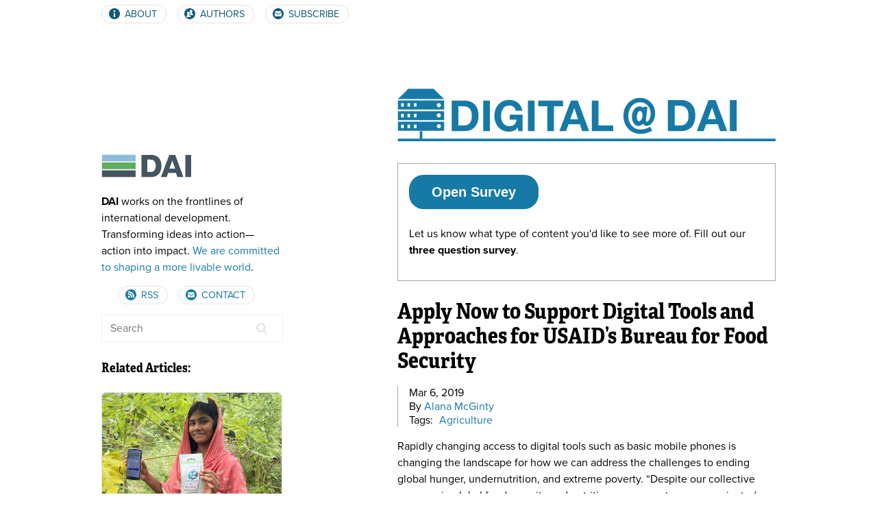

--- FILE ---
content_type: text/html; charset=utf-8
request_url: https://dai-global-digital.com/apply-now-to-support-digital-tools-and-approaches-for-usaids-bureau-for-food-security.html
body_size: 11958
content:
<!DOCTYPE html>
<html>

  <head>
  <meta charset="utf-8">
  <meta http-equiv="X-UA-Compatible" content="IE=edge">
  <meta name="viewport" content="width=device-width, initial-scale=1">
  <!-- Enable twitter card -->
  <meta name="twitter:card" content="summary_large_image">
  <meta name="twitter:site" content="@daiglobal">
  <meta name="twitter:creator" content="@daiglobal">
  <meta name="twitter:title" content="Apply Now to Support Digital Tools and Approaches for USAID’s Bureau for Food Security">
  <meta name="twitter:description" content="Rapidly changing access to digital tools such as basic mobile phones is changing the landscape for how we can address the challenges to ending global hunger, undernutrition, and extreme poverty. “Despite our collective progress in glo...">
  <meta name="twitter:image" content="https://dai-global-digital.com/uploads/CABI%20Group%20photo.jpg">
  <meta property="fb:app_id" content="166488866849393">
  <title>Apply Now to Support Digital Tools and Approaches for USAID’s Bureau for Food Security</title>
  <meta name="description" content="Rapidly changing access to digital tools such as basic mobile phones is changing the landscape for how we can address the challenges to ending global hunger,...">
  <meta http-equiv="X-UA-Compatible" content="IE=9">
  <meta property="fb:admins" content="100001494188199"/>
  <meta prefix="og: http://ogp.me/ns#" property="og:image" content="https://dai-global-digital.com/uploads/CABI%20Group%20photo.jpg">
  
  <!-- JS -->
  <script   src="https://cdn.jsdelivr.net/algoliasearch/3/algoliasearch.min.js"></script>
  <script src="https://cdn.jsdelivr.net/autocomplete.js/0/autocomplete.min.js"></script>
  <script type="text/javascript" src="/js/site.js?v=2"></script>
  
  <link rel="stylesheet" href="/css/main.css?v=23">
  <link rel="canonical" href="https://dai-global-digital.com/apply-now-to-support-digital-tools-and-approaches-for-usaids-bureau-for-food-security.html">
  <link rel="alternate" type="application/rss+xml" title="Digital@DAI" href="https://dai-global-digital.com/feed.xml" />
  <!--[if lt IE 9]>
    <script type="text/javascript">
      window.location = "http://browsehappy.com/";
    </script>
  <![endif]-->
</head>


  <body>
    <div id="fb-root"></div>
    <svg style="display: none;">
    <defs>
        <g id="contact" class="svg" stroke="none" stroke-width="1" fill="none" fill-rule="evenodd" sketch:type="MSPage">
            <path d="M36,72 C55.882251,72 72,55.882251 72,36 C72,16.117749 55.882251,0 36,0 C16.117749,0 0,16.117749 0,36 C0,55.882251 16.117749,72 36,72 Z M35.5,39.3125 L58,22.4375 C58,20.8774414 56.7475586,19.625 55.1875,19.625 L15.8125,19.625 C14.2524414,19.625 13,20.8774414 13,22.4375 L35.5,39.3125 Z M35.5,44.3662109 L13,27.4912109 L13,50.5625 C13,52.1225586 14.2524414,53.375 15.8125,53.375 L55.1875,53.375 C56.7475586,53.375 58,52.1225586 58,50.5625 L58,27.4912109 L35.5,44.3662109 Z" id="Path" sketch:type="MSShapeGroup"></path>
        </g>
      <g id="rss" class="svg" stroke="none" stroke-width="1" fill="none" fill-rule="evenodd" sketch:type="MSPage">
          <path d="M36,72 C55.882251,72 72,55.882251 72,36 C72,16.117749 55.882251,0 36,0 C16.117749,0 0,16.117749 0,36 C0,55.882251 16.117749,72 36,72 Z M30.5546218,48.8571429 C30.5546218,45.0709034 27.5341387,42.0504202 23.7478992,42.0504202 C19.9616597,42.0504202 16.9411765,45.0709034 16.9411765,48.8571429 C16.9411765,52.6433824 19.9616597,55.6638655 23.7478992,55.6638655 C27.5341387,55.6638655 30.5546218,52.6433824 30.5546218,48.8571429 Z M60.5042017,54.7492122 C60.5042017,31.2022059 41.4028361,12.1008403 17.8558298,12.1008403 C17.3453256,12.1008403 16.9411765,12.5049895 16.9411765,13.0154937 L16.9411765,19.3542542 C16.9411765,19.8647584 17.3453256,20.2689076 17.8558298,20.2689076 C36.9146534,20.2689076 52.3361345,35.6903887 52.3361345,54.7492122 C52.3361345,55.2597164 52.7402836,55.6638655 53.2507878,55.6638655 L59.5895483,55.6638655 C60.1000525,55.6638655 60.5042017,55.2597164 60.5042017,54.7492122 Z M46.8907563,54.7492122 C46.8907563,38.7321429 33.8728992,25.7142857 17.8558298,25.7142857 C17.3453256,25.7142857 16.9411765,26.1184349 16.9411765,26.6289391 L16.9411765,32.9676996 C16.9411765,33.4782038 17.3453256,33.8823529 17.8558298,33.8823529 C29.3847164,33.8823529 38.7226891,43.2203256 38.7226891,54.7492122 C38.7226891,55.2597164 39.1268382,55.6638655 39.6373424,55.6638655 L45.9761029,55.6638655 C46.4866071,55.6638655 46.8907563,55.2597164 46.8907563,54.7492122 Z" id="Oval-2" sketch:type="MSShapeGroup"></path>
      </g>
      <g id="users" class="svg" stroke="none" stroke-width="1" fill="none" fill-rule="evenodd" sketch:type="MSPage">
          <path d="M36,72 C55.882251,72 72,55.882251 72,36 C72,16.117749 55.882251,0 36,0 C16.117749,0 0,16.117749 0,36 C0,55.882251 16.117749,72 36,72 Z M59.027027,42.4864865 C59.027027,35.6680743 49.2896959,37.629223 49.2896959,31.5633446 C49.2896959,31.5633446 53.1891892,27.1849662 53.1891892,19.1351351 C53.1891892,14.3234797 49.2440878,10.3783784 44.4324324,10.3783784 C39.5751689,10.3783784 35.6756757,14.3234797 35.6756757,19.1351351 C35.6756757,20.1157095 35.7212838,20.9822635 35.8353041,21.8488176 L35.8353041,21.8944257 C35.8353041,21.8944257 39.5751689,25.1782095 39.5751689,30.8108108 C39.5751689,38.5413851 36.1089527,43.7863176 36.1089527,43.7863176 C36.1089527,43.7863176 37.0211149,44.6528716 39.3471284,45.4054054 L58.0464527,45.4054054 C58.59375,45.4054054 59.027027,44.9721284 59.027027,44.4248311 L59.027027,42.4864865 Z M41.5135135,54.1621622 C41.5135135,47.34375 31.7761824,49.3048986 31.7761824,43.2390203 C31.7761824,43.2390203 35.6756757,38.8606419 35.6756757,30.8108108 C35.6756757,25.9991554 31.7305743,22.0540541 26.9189189,22.0540541 C22.0616554,22.0540541 18.1621622,25.9991554 18.1621622,30.8108108 C18.1621622,38.8606419 22.0616554,43.2390203 22.0616554,43.2390203 C22.0616554,49.3048986 12.3243243,47.4121622 12.3243243,54.1621622 L12.3243243,56.1005068 C12.3243243,56.6478041 12.7576014,57.0810811 13.3048986,57.0810811 L40.5329392,57.0810811 C41.0802365,57.0810811 41.5135135,56.6478041 41.5135135,56.1005068 L41.5135135,54.1621622 Z" id="Oval-1" sketch:type="MSShapeGroup"></path>
      </g>
        <g id="info" class="svg" stroke="none" stroke-width="1" fill="none" fill-rule="evenodd" sketch:type="MSPage">
            <path d="M36,0 C16.0664062,0 0,16.0664062 0,36 C0,55.9335938 16.0664062,72 36,72 C55.9335938,72 72,55.9335938 72,36 C72,16.0664062 55.9335938,0 36,0 L36,0 Z M40.5,58.5 L31.5,58.5 L31.5,33.0117188 L40.5,33.0117188 L40.5,58.5 Z M36,25.4882812 C32.6601562,25.4882812 29.9882812,22.8164062 29.9882812,19.5117188 C29.9882812,16.171875 32.6601562,13.5 36,13.5 C39.3398438,13.5 42.0117188,16.171875 42.0117188,19.5117188 C42.0117188,22.8164062 39.3398438,25.4882812 36,25.4882812 L36,25.4882812 Z" id="info" sketch:type="MSShapeGroup"></path>
        </g>
        <g id="svg-server" class="svg" sketch:type="MSLayerGroup" transform="translate(1.000000, 0.000000)" >
            <g id="server" sketch:type="MSShapeGroup">
                <path d="M-4.24818154e-08,91.2697727 L100,91.2697723 L100,71.9002268 L-4.24818154e-08,71.9002273 L-4.24818154e-08,91.2697727 Z M7.05318182,78.0818182 L12.7236364,78.0818182 L12.7236364,85.7281818 L7.05318182,85.7281818 L7.05318182,78.0818182 Z M20.9138636,78.0818182 L26.5768182,78.0818182 L26.5768182,85.7281818 L20.9138636,85.7281818 L20.9138636,78.0818182 Z M34.7713636,78.0818182 L40.4386364,78.0818182 L40.4386364,85.7281818 L34.7713636,85.7281818 L34.7713636,78.0818182 Z M88.6293182,77.1165909 C91.0963636,77.1165909 93.0954545,79.1138636 93.0954545,81.58 C93.0954545,84.0468182 91.0963636,86.0454545 88.6293182,86.0454545 C86.1611364,86.0454545 84.1622727,84.0468182 84.1622727,81.58 C84.1622727,79.1138636 86.1611364,77.1165909 88.6293182,77.1165909 Z M77.4860844,0.900227273 L22.5009528,0.900227273 L0,23.0245455 L100,23.0245455 L77.4860844,0.900227273 Z M0,68.6434091 L100,68.6434097 L100,49.2718188 L0,49.2718182 L0,68.6434091 Z M88.6293182,62.6947727 C86.1611364,62.6947727 84.1622727,60.6968182 84.1622727,58.2290909 C84.1622727,55.7634091 86.1611364,53.7652273 88.6293182,53.7652273 C91.0963636,53.7652273 93.0954545,55.7634091 93.0954545,58.2290909 C93.0954545,60.6968182 91.0963636,62.6947727 88.6293182,62.6947727 Z M34.7713636,54.7281818 L40.4386364,54.7281818 L40.4386364,62.3754545 L34.7713636,62.3754545 L34.7713636,54.7281818 Z M20.9138636,54.7281818 L26.5768182,54.7281818 L26.5768182,62.3754545 L20.9138636,62.3754545 L20.9138636,54.7281818 Z M7.05318182,54.7281818 L12.7236364,54.7281818 L12.7236364,62.3754545 L7.05318182,62.3754545 L7.05318182,54.7281818 Z M0,45.3961364 L100,45.3961364 L100,26.0245455 L0,26.0245455 L0,45.3961364 Z M88.6293182,40.6947727 C86.1611364,40.6947727 84.1622727,38.6968182 84.1622727,36.2290909 C84.1622727,33.7634091 86.1611364,31.7652273 88.6293182,31.7652273 C91.0963636,31.7652273 93.0954545,33.7634091 93.0954545,36.2290909 C93.0954545,38.6968182 91.0963636,40.6947727 88.6293182,40.6947727 Z M34.7713636,31.7281818 L40.4386364,31.7281818 L40.4386364,39.3754545 L34.7713636,39.3754545 L34.7713636,31.7281818 Z M20.9138636,31.7281818 L26.5768182,31.7281818 L26.5768182,39.3754545 L20.9138636,39.3754545 L20.9138636,31.7281818 Z M7.05318182,31.7281818 L12.7236364,31.7281818 L12.7236364,39.3754545 L7.05318182,39.3754545 L7.05318182,31.7281818 Z" id="Fill-1"></path>
            </g>
        </g>
    </g>
      <g id="more" class="svg" stroke="none" stroke-width="1" fill="none" fill-rule="evenodd" sketch:type="MSPage">
          <path d="M78.5,157 C121.854353,157 157,121.854353 157,78.5 C157,35.1456471 121.854353,0 78.5,0 C35.1456471,0 0,35.1456471 0,78.5 C0,121.854353 35.1456471,157 78.5,157 Z M26.9069231,105.341786 C35.3325158,94.8371507 55.1381296,90.1319496 78.5,90.1319496 L78.5,111.14122 C78.5,112.071317 78.9924048,112.83728 79.8130794,113.220262 C80.1960609,113.384397 80.4696191,113.49382 80.8526005,113.49382 C81.3450053,113.49382 81.8921217,113.384397 82.2751032,113.001415 L133.594622,73.2807644 C134.141738,72.8977829 134.52472,72.2412432 134.52472,71.4752803 C134.52472,70.7093173 134.141738,70.0527776 133.594622,69.6697961 L82.2751032,29.9491452 C81.6185635,29.4567405 80.5790423,29.3473172 79.8130794,29.7302987 C78.9924048,30.1132802 78.5,30.8792431 78.5,31.809341 L78.5,52.8186109 C43.4845502,52.8186109 23.6242247,72.6242247 22.4752803,104.302264 C22.4752803,105.341786 23.2412432,106.217172 24.2807644,106.49073 L24.8278808,106.49073 C25.5938438,106.49073 26.0862485,106.107749 26.9069231,105.341786 Z" id="more" sketch:type="MSShapeGroup"></path>
      </g>
      <g id="dai-logo" stroke="none" stroke-width="1" fill="none" fill-rule="evenodd">
          <g id="DAI" transform="translate(6.000000, 5.000000)">
              <path d="M0,0 L0,74 L371,74 L371,0 L0,0 Z M0,0" id="Rectangle 1" fill="#8DBCDA"></path>
              <path d="M0,85 L0,159 L371,159 L371,85 L0,85 Z M0,85" id="Rectangle 1 copy" fill="#62AC5E"></path>
              <path d="M0,171 L0,245 L371,245 L371,171 L0,171 Z M0,171" id="Rectangle 1 copy 2" fill="#455560"></path>
              <path d="M500,54 L500,188 L540.503145,188 C547.060829,188 553.425546,186.908159 559.597484,184.724444 C565.769423,182.54073 571.266223,178.917803 576.08805,173.855556 C580.909877,168.793308 584.767281,162.192633 587.660377,154.053333 C590.553474,145.914033 592,135.988207 592,124.275556 C592,113.555502 590.987432,103.877821 588.962264,95.2422222 C586.937097,86.6066235 583.610086,79.2118826 578.981132,73.0577778 C574.352178,66.9036729 568.22855,62.1889053 560.610063,58.9133333 C552.991576,55.6377614 543.589154,54 532.402516,54 Z M436,244 L436,2 L543.21519,2 C559.227928,2 574.138117,4.48550269 587.946203,9.45658263 C601.754288,14.4276626 613.705646,21.8841706 623.800633,31.8263305 C633.89562,41.7684904 641.785837,54.1960039 647.471519,69.1092437 C653.157201,84.0224835 656,101.53398 656,121.644258 C656,139.268996 653.679348,155.537741 649.037975,170.45098 C644.396601,185.36422 637.376629,198.243643 627.977848,209.089636 C618.579067,219.935628 606.859775,228.465422 592.81962,234.679272 C578.779466,240.893122 562.244821,244 543.21519,244 Z M743,153 L806,153 L775.351351,64 L774.67027,64 Z M714.598454,73.3251553 L741.5942,2 L807.534815,2 C807.534815,2 821.307186,39.2537568 835.079561,76.5075124 L897,244 L831.276814,243.999999 L815.543096,200.013933 L729.043532,200.013933 L714.301878,243.999999 L650,244 Z M919,244 L919,2 L982,2 L982,244 Z M919,244" fill="#455560"></path>
          </g>
      </g>
      <g id="svg-logo" class="svg" stroke="none" stroke-width="1" fill="none" fill-rule="evenodd" sketch:type="MSPage">
        <g id="DAI-Digital" sketch:type="MSLayerGroup" transform="translate(1.000000, 0.000000)" fill="#177AA6">
            <path d="M47.3577258,92 L47.3577273,108.286818 L-4.24818154e-08,108.286818 L-4.24818154e-08,113.954545 C-4.24818154e-08,113.954545 391.552083,113.954545 587.328125,113.954545 L817,113.954545 L817,108.286818 L53.0247727,108.286818 L53.0247713,92 L47.3577258,92 Z" id="cable" sketch:type="MSShapeGroup"></path>
            <g id="server" sketch:type="MSShapeGroup">
                <path d="M-4.24818154e-08,91.2697727 L100,91.2697723 L100,71.9002268 L-4.24818154e-08,71.9002273 L-4.24818154e-08,91.2697727 Z M7.05318182,78.0818182 L12.7236364,78.0818182 L12.7236364,85.7281818 L7.05318182,85.7281818 L7.05318182,78.0818182 Z M20.9138636,78.0818182 L26.5768182,78.0818182 L26.5768182,85.7281818 L20.9138636,85.7281818 L20.9138636,78.0818182 Z M34.7713636,78.0818182 L40.4386364,78.0818182 L40.4386364,85.7281818 L34.7713636,85.7281818 L34.7713636,78.0818182 Z M88.6293182,77.1165909 C91.0963636,77.1165909 93.0954545,79.1138636 93.0954545,81.58 C93.0954545,84.0468182 91.0963636,86.0454545 88.6293182,86.0454545 C86.1611364,86.0454545 84.1622727,84.0468182 84.1622727,81.58 C84.1622727,79.1138636 86.1611364,77.1165909 88.6293182,77.1165909 Z M77.4860844,0.900227273 L22.5009528,0.900227273 L0,23.0245455 L100,23.0245455 L77.4860844,0.900227273 Z M0,68.6434091 L100,68.6434097 L100,49.2718188 L0,49.2718182 L0,68.6434091 Z M88.6293182,62.6947727 C86.1611364,62.6947727 84.1622727,60.6968182 84.1622727,58.2290909 C84.1622727,55.7634091 86.1611364,53.7652273 88.6293182,53.7652273 C91.0963636,53.7652273 93.0954545,55.7634091 93.0954545,58.2290909 C93.0954545,60.6968182 91.0963636,62.6947727 88.6293182,62.6947727 Z M34.7713636,54.7281818 L40.4386364,54.7281818 L40.4386364,62.3754545 L34.7713636,62.3754545 L34.7713636,54.7281818 Z M20.9138636,54.7281818 L26.5768182,54.7281818 L26.5768182,62.3754545 L20.9138636,62.3754545 L20.9138636,54.7281818 Z M7.05318182,54.7281818 L12.7236364,54.7281818 L12.7236364,62.3754545 L7.05318182,62.3754545 L7.05318182,54.7281818 Z M0,45.3961364 L100,45.3961364 L100,26.0245455 L0,26.0245455 L0,45.3961364 Z M88.6293182,40.6947727 C86.1611364,40.6947727 84.1622727,38.6968182 84.1622727,36.2290909 C84.1622727,33.7634091 86.1611364,31.7652273 88.6293182,31.7652273 C91.0963636,31.7652273 93.0954545,33.7634091 93.0954545,36.2290909 C93.0954545,38.6968182 91.0963636,40.6947727 88.6293182,40.6947727 Z M34.7713636,31.7281818 L40.4386364,31.7281818 L40.4386364,39.3754545 L34.7713636,39.3754545 L34.7713636,31.7281818 Z M20.9138636,31.7281818 L26.5768182,31.7281818 L26.5768182,39.3754545 L20.9138636,39.3754545 L20.9138636,31.7281818 Z M7.05318182,31.7281818 L12.7236364,31.7281818 L12.7236364,39.3754545 L7.05318182,39.3754545 L7.05318182,31.7281818 Z" id="Fill-1"></path>
            </g>
            <path d="M598.777637,79.780796 L598.777637,37.4245104 L609.319646,37.4245104 C612.959167,37.4245104 616.018202,37.9421932 618.496841,38.9775742 C620.975481,40.0129553 622.967775,41.5032541 624.473784,43.4485155 C625.979793,45.3937768 627.06222,47.7311929 627.721099,50.4608339 C628.379978,53.1904748 628.709413,56.2495093 628.709413,59.6380291 C628.709413,63.3403007 628.238792,66.4777719 627.297536,69.050537 C626.356281,71.623302 625.101292,73.7097204 623.532533,75.3098547 C621.963774,76.909989 620.175415,78.0551661 618.167404,78.7454201 C616.159392,79.4356741 614.088661,79.780796 611.955148,79.780796 L598.777637,79.780796 Z M584,25 L584,92.2053064 L612.990524,92.2053064 C618.136054,92.2053064 622.606951,91.3425018 626.403348,89.6168667 C630.199745,87.8912316 633.368591,85.5224408 635.909981,82.5104232 C638.451371,79.4984057 640.349541,75.9216884 641.604548,71.7801642 C642.859556,67.6386401 643.48705,63.1206815 643.48705,58.2261529 C643.48705,52.6413703 642.718369,47.7782898 641.180985,43.6367656 C639.643601,39.4952415 637.510121,36.0440231 634.78048,33.2830069 C632.050839,30.5219908 628.819244,28.4512598 625.085597,27.0707517 C621.35195,25.6902437 617.3203,25 612.990524,25 L584,25 Z M670.689198,66.2267846 L679.44283,41.5660139 L679.63108,41.5660139 L688.102337,66.2267846 L670.689198,66.2267846 Z M672.101074,25 L646.687303,92.2053064 L661.559065,92.2053064 L666.830069,77.2394188 L691.961466,77.2394188 L697.04422,92.2053064 L712.386608,92.2053064 L687.255212,25 L672.101074,25 Z M718.222363,25 L718.222363,92.2053064 L733,92.2053064 L733,25 L718.222363,25 Z" id="Text" sketch:type="MSShapeGroup"></path>
            <path d="M130.792,79.856 L130.792,38.456 L141.096,38.456 C144.653351,38.456 147.643321,38.9619949 150.066,39.974 C152.488679,40.9860051 154.435993,42.4426572 155.908,44.344 C157.380007,46.2453428 158.437997,48.5299867 159.082,51.198 C159.726003,53.8660133 160.048,56.8559834 160.048,60.168 C160.048,63.7866848 159.588005,66.8533208 158.668,69.368 C157.747995,71.8826792 156.521341,73.9219922 154.988,75.486 C153.454659,77.0500078 151.706676,78.16933 149.744,78.844 C147.781324,79.51867 145.757344,79.856 143.672,79.856 L130.792,79.856 Z M116.348,26.312 L116.348,92 L144.684,92 C149.713358,92 154.083315,91.1566751 157.794,89.47 C161.504685,87.7833249 164.601988,85.4680147 167.086,82.524 C169.570012,79.5799853 171.425327,76.0840202 172.652,72.036 C173.878673,67.9879798 174.492,63.5720239 174.492,58.788 C174.492,53.329306 173.740674,48.5760202 172.238,44.528 C170.735326,40.4799798 168.650013,37.1066802 165.982,34.408 C163.313987,31.7093198 160.155352,29.6853401 156.506,28.336 C152.856648,26.9866599 148.916021,26.312 144.684,26.312 L116.348,26.312 Z M184.52,26.312 L184.52,92 L198.964,92 L198.964,26.312 L184.52,26.312 Z M259.132,84.548 L260.604,92 L269.804,92 L269.804,56.488 L242.204,56.488 L242.204,67.252 L256.74,67.252 C256.310665,71.852023 254.79268,75.3633212 252.186,77.786 C249.57932,80.2086788 245.884024,81.42 241.1,81.42 C237.849317,81.42 235.089345,80.7913396 232.82,79.534 C230.550655,78.2766604 228.710674,76.6053438 227.3,74.52 C225.889326,72.4346562 224.862003,70.0886797 224.218,67.482 C223.573997,64.8753203 223.252,62.1920138 223.252,59.432 C223.252,56.5493189 223.573997,53.7586802 224.218,51.06 C224.862003,48.3613198 225.889326,45.9540106 227.3,43.838 C228.710674,41.7219894 230.550655,40.0353396 232.82,38.778 C235.089345,37.5206604 237.849317,36.892 241.1,36.892 C244.596017,36.892 247.570654,37.8119908 250.024,39.652 C252.477346,41.4920092 254.133329,44.2519816 254.992,47.932 L268.792,47.932 C268.423998,44.190648 267.412008,40.8786811 265.756,37.996 C264.099992,35.1133189 261.999346,32.6906765 259.454,30.728 C256.908654,28.7653235 254.056682,27.2780051 250.898,26.266 C247.739318,25.2539949 244.47335,24.748 241.1,24.748 C236.070642,24.748 231.547353,25.6373244 227.53,27.416 C223.512647,29.1946756 220.124014,31.6479844 217.364,34.776 C214.603986,37.9040156 212.488007,41.5686457 211.016,45.77 C209.543993,49.9713543 208.808,54.5253088 208.808,59.432 C208.808,64.2160239 209.543993,68.6779793 211.016,72.818 C212.488007,76.9580207 214.603986,80.561318 217.364,83.628 C220.124014,86.694682 223.512647,89.1019913 227.53,90.85 C231.547353,92.5980087 236.070642,93.472 241.1,93.472 C244.289349,93.472 247.447984,92.8126733 250.576,91.494 C253.704016,90.1753267 256.555987,87.8600166 259.132,84.548 L259.132,84.548 Z M281.488,26.312 L281.488,92 L295.932,92 L295.932,26.312 L281.488,26.312 Z M323.164,38.456 L323.164,92 L337.608,92 L337.608,38.456 L357.296,38.456 L357.296,26.312 L303.476,26.312 L303.476,38.456 L323.164,38.456 Z M372.936,66.608 L381.492,42.504 L381.676,42.504 L389.956,66.608 L372.936,66.608 Z M374.316,26.312 L349.476,92 L364.012,92 L369.164,77.372 L393.728,77.372 L398.696,92 L413.692,92 L389.128,26.312 L374.316,26.312 Z M419.396,26.312 L419.396,92 L465.856,92 L465.856,79.856 L433.84,79.856 L433.84,26.312 L419.396,26.312 Z" id="text" sketch:type="MSShapeGroup"></path>
        </g>
        <path d="M540.933594,39.578125 L537.955078,64.3828125 C537.889974,65.1315142 537.833008,65.8802046 537.78418,66.6289062 C537.735351,67.3776079 537.710938,68.1425742 537.710938,68.9238281 C537.710938,70.8769629 538.280593,71.8535156 539.419922,71.8535156 C541.503266,71.8535156 543.407543,70.0468931 545.132812,66.4335938 C546.890634,62.7877422 547.769531,58.8164277 547.769531,54.5195312 C547.769531,47.3254849 545.604839,41.4173408 541.275391,36.7949219 C536.978494,32.1399507 531.509799,29.8125 524.869141,29.8125 C517.707646,29.8125 511.685571,32.6445029 506.802734,38.3085938 C501.95245,44.0377891 499.527344,51.0201411 499.527344,59.2558594 C499.527344,67.7194434 501.968726,74.7343472 506.851562,80.3007812 C511.734399,85.8672153 517.886682,88.6503906 525.308594,88.6503906 C533.088581,88.6503906 540.266243,86.6810093 546.841797,82.7421875 L551.1875,91.0917969 C550.959634,91.2220059 550.772462,91.3196611 550.625977,91.3847656 C550.479491,91.4498701 550.373698,91.5149736 550.308594,91.5800781 L549.380859,92.0683594 C541.796186,96.1373901 534.097695,98.171875 526.285156,98.171875 C517.170527,98.171875 509.472037,95.6816655 503.189453,90.7011719 C498.697243,87.1204248 495.197929,82.5631787 492.691406,77.0292969 C490.152331,71.4628628 488.882812,65.5384429 488.882812,59.2558594 C488.882812,48.3183047 492.333299,39.1061572 499.234375,31.6191406 C506.168003,24.132124 514.729116,20.3886719 524.917969,20.3886719 C534.097702,20.3886719 541.845021,23.6112959 548.160156,30.0566406 C554.44274,36.4368809 557.583984,44.3632339 557.583984,53.8359375 C557.583984,61.2578496 555.728534,67.6217183 552.017578,72.9277344 C548.339174,78.2663027 543.960963,80.9355469 538.882812,80.9355469 C535.985663,80.9355469 533.495453,79.3567866 531.412109,76.1992188 C527.929019,79.4869956 524.625016,81.1308594 521.5,81.1308594 C517.463521,81.1308594 514.078139,79.2103057 511.34375,75.3691406 C508.641914,71.4954233 507.291016,66.6940391 507.291016,60.9648438 C507.291016,54.6171558 508.918604,49.3274951 512.173828,45.0957031 C515.461605,40.8313589 519.498023,38.6992188 524.283203,38.6992188 C526.919935,38.6992188 529.42642,39.740875 531.802734,41.8242188 L532.339844,39.578125 L540.933594,39.578125 Z M530.142578,57.9375 C530.142578,55.2356636 529.638026,53.0384199 528.628906,51.3457031 C527.587234,49.5878818 526.317716,48.7089844 524.820312,48.7089844 C522.89973,48.7089844 521.288418,49.9459512 519.986328,52.4199219 C518.684238,54.8938926 518.033203,57.9537578 518.033203,61.5996094 C518.033203,64.3991025 518.423824,66.6940015 519.205078,68.484375 C520.018884,70.2747485 521.044265,71.1699219 522.28125,71.1699219 C524.266937,71.1699219 526.07356,69.8190239 527.701172,67.1171875 C529.328784,64.4153511 530.142578,61.3554858 530.142578,57.9375 L530.142578,57.9375 Z" id="@" fill="#177AA6" sketch:type="MSShapeGroup"></path>
    </g>
    </defs>
</svg>

    <div class="big-wrap">
      <header class="site-header">
  <nav class="cf nav-collapse">
    <ul class="nav-list">
      <li><a class="without-style more-button" href="/about/"><svg class="svg-button svg" viewBox="0 0 72 72" preserveAspectRatio="xMinYMax meet"><use xlink:href="#info"></use></svg> ABOUT</a></li>
      <li><a class="without-style more-button" href="/authors/"><svg class="svg-button svg" viewBox="0 0 72 72" preserveAspectRatio="xMinYMax meet"><use xlink:href="#users"></use></svg> AUTHORS</a></li>
      <li id="subscribe" class=""><a href="https://dai.us19.list-manage.com/subscribe?u=9cb0638e1f8d7224ba7058efa&id=67e58edf98" class="without-style more-button"><svg class="svg-button svg" viewBox="0 0 72 72" preserveAspectRatio="xMinYMax meet"><use xlink:href="#contact"></use></svg> SUBSCRIBE</a></li>
    </ul>
  </nav>
</header>

        <div class="page-content">
            <h1 class="page-title"><a class="site-title without-style" href="/" data-turbolinks="false"><svg class="svg-logo" viewBox="0 0 818 114"  preserveAspectRatio="xMinYMax meet"><use xlink:href="#svg-logo"></use></svg></a></h1>
          <div class="wrapper">
            <div class="post">
    <div style="padding: 1rem; border: 1px solid #a0a1b3; margin-bottom: 1.5rem;">
        <div data-tf-live="01HX7EV2691829VFVPTQP2A92A"></div><script src="//embed.typeform.com/next/embed.js"></script>
        <p style="margin-top: 1.5rem;">Let us know what type of content you'd like to see more of. Fill out our <strong>three question survey</strong>.</p>
    </div>
  <header class="post-header">
    <h1 class="post-title">Apply Now to Support Digital Tools and Approaches for USAID’s Bureau for Food Security</h1>
      
      
    <div class="post-details">
      <p class="post-details--date">Mar 6, 2019</p>
      
      
      <p class="post-details--byline">By <a href="https://www.linkedin.com/in/alana-mcginty-04a91657/">Alana McGinty</a>
</p>
      <p class="post-details--tags">Tags: <span class="post-topic"><a href="/tags/?tag=agriculture" class="without-style">Agriculture</a></span></p>
    </div>
  </header>

  <article class="post-content">
    <p>Rapidly changing access to digital tools such as basic mobile phones is changing the landscape for how we can address the challenges to ending global hunger, undernutrition, and extreme poverty. “Despite our collective progress in global food security and nutrition over recent years, a projected 702 million people still live in extreme poverty; nearly 800 million people around the world are chronically undernourished; and 159 million children under five are stunted. Food security is not just an economic and humanitarian issue; it is also a matter of security, as growing concentrations of poverty and hunger leave countries and communities vulnerable to increased instability, conflict, and violence.” (U.S. Government Global Food Security Strategy 2017-2021).</p>

<!--more-->

<p>To help address these challenges, the U.S. Agency for International Development (USAID)’s Bureau for Food Security is working with <a href="https://www.dai.com/our-work/projects/worldwide-digital-frontiers-df">DAI’s Digital Frontiers</a> project to help integrate digital tools and approaches into their programs. USAID is scaling the use of digital tools by providing technical assistance to Feed the Future and other programs, providing capacity building and strengthening the knowledge base of best practices in digital agriculture and food security under the Global Food Security Strategy.</p>

<p><img src="/uploads/CABI%20Group%20photo.jpg" alt="CABI Group photo.jpg" />
<code class="language-plaintext highlighter-rouge">Picture taken by CABI during the Fall Armyworm competition.</code></p>

<p>Today, Digital Frontiers releases a request for proposals to develop a network of experienced organizations with a diversity of regional experience, technical knowledge, and consulting and program management skills that the Bureau and USAID Missions can easily access to meet immediate and long-term digital support needs. DAI anticipates awarding this opportunity as an indefinite quantity contract with issuance of cost-reimbursable or time-and-materials task orders.</p>

<h2 id="who-should-apply">Who Should Apply?</h2>

<p>DAI is looking for qualified organizations with:</p>

<ul>
  <li>Experience in emerging digital technologies relevant to the agriculture sector.</li>
  <li>Regional or country experience in the <a href="https://www.usaid.gov/what-we-do/agriculture-and-food-security/increasing-food-security-through-feed-future">Feed the Future priority countries.</a></li>
  <li>Familiarity with the <a href="https://www.usaid.gov/what-we-do/agriculture-and-food-security/us-government-global-food-security-strategy">Global Food Security Strategy.</a></li>
  <li>A successful working experience with USAID Missions, programs, and implementing partners.</li>
</ul>

<p>More information on qualifications and how to apply can be found <a href="https://drive.google.com/file/d/1Atd0tcejz_ZTd4Y-HxAIeX51fGM9BLiB/view?usp=sharing">here</a>. Proposals are due <strong>March 26 to</strong> <a href="/cdn-cgi/l/email-protection" class="__cf_email__" data-cfemail="fbbf929c928f9a97bd8994958f929e8988bb9f9a92d5989496">[email&#160;protected]</a>. Questions regarding the <a href="https://drive.google.com/file/d/1Atd0tcejz_ZTd4Y-HxAIeX51fGM9BLiB/view?usp=sharing">request for proposals</a> are due <strong>March 12</strong> to <strong><a href="/cdn-cgi/l/email-protection" class="__cf_email__" data-cfemail="afebc6c8c6dbcec3e9ddc0c1dbc6cadddcefcbcec681ccc0c2">[email&#160;protected]</a></strong>.</p>

      <!-- <div class="fb-comments cf" data-href="https://dai-global-digital.com/apply-now-to-support-digital-tools-and-approaches-for-usaids-bureau-for-food-security.html" data-width="100%" data-numposts="5"></div> -->
  </article>
</div>

          </div>
        </div>
      <div class="aside-related cf">
        <div class="aside--logo"><a class="without-style" href="http://dai.com"><svg class="search" viewBox="0 0 996 255" preserveAspectRatio="xMinYMax meet"><use xlink:href="#dai-logo"></use></svg></a></div>
        <p><strong>DAI</strong> works on the frontlines of international development. Transforming ideas into action—action into impact. <a class="without-style" href="http://dai.com">We are committed to shaping a more livable world</a>.</p>
        <p class="related-links"><a data-turbolinks="false" class="without-style more-button related-link" href="/feed.xml"><svg class="svg-button svg" viewBox="0 0 72 72" preserveAspectRatio="xMinYMax meet"><use xlink:href="#rss"></use></svg> RSS</a><a data-turbolinks="false" class="without-style more-button related-link" href="/cdn-cgi/l/email-protection#086c616f617c6964486c6961266b6765"><svg class="svg-button svg" viewBox="0 0 72 72" preserveAspectRatio="xMinYMax meet"><use xlink:href="#contact"></use></svg> CONTACT</a></p>
        <div class="aa-input-container" id="aa-input-container">
          <input autofocus type="search" id="aa-search-input" class="aa-input-search" placeholder="Search" name="search" autocomplete="off" />
          <svg class="aa-input-icon" viewBox="654 -372 1664 1664">
              <path d="M1806,332c0-123.3-43.8-228.8-131.5-316.5C1586.8-72.2,1481.3-116,1358-116s-228.8,43.8-316.5,131.5  C953.8,103.2,910,208.7,910,332s43.8,228.8,131.5,316.5C1129.2,736.2,1234.7,780,1358,780s228.8-43.8,316.5-131.5  C1762.2,560.8,1806,455.3,1806,332z M2318,1164c0,34.7-12.7,64.7-38,90s-55.3,38-90,38c-36,0-66-12.7-90-38l-343-342  c-119.3,82.7-252.3,124-399,124c-95.3,0-186.5-18.5-273.5-55.5s-162-87-225-150s-113-138-150-225S654,427.3,654,332  s18.5-186.5,55.5-273.5s87-162,150-225s138-113,225-150S1262.7-372,1358-372s186.5,18.5,273.5,55.5s162,87,225,150s113,138,150,225  S2062,236.7,2062,332c0,146.7-41.3,279.7-124,399l343,343C2305.7,1098.7,2318,1128.7,2318,1164z" />
          </svg>
        </div>
        
        
          
  <h3>Related Articles:</h3>

<ul>
  
  
  
  
  
    
      
      
        
        
          
          
        
      
    
    
  
  
    
      
      
        
        
          
          
        
      
    
    
  
  
    
      
      
        
        
          
          
        
      
    
    
  
  
    
      
      
        
        
          
          
        
      
    
    
  
  
    
      
      
        
        
          
          
        
      
    
    
  
  
    
      
      
        
        
          
          
        
      
    
    
  
  
    
      
      
        
        
          
          
        
      
    
    
  
  
    
      
      
        
        
          
          
        
      
    
    
  
  
    
      
      
        
        
          
          
        
      
    
    
  
  
    
      
      
        
        
          
          
        
      
    
    
  
  
    
      
      
        
        
          
          
        
      
    
    
  
  
    
      
      
        
        
          
          
        
      
    
    
  
  
    
      
      
        
        
          
          
        
      
    
    
  
  
    
      
      
        
        
          
          
        
      
    
    
  
  
    
      
      
        
        
          
          
        
      
    
    
  
  
    
      
      
        
        
          
          
        
      
    
    
  
  
    
      
      
        
        
          
          
        
      
    
    
  
  
    
      
      
        
        
          
          
        
      
    
    
  
  
    
      
      
        
        
          
          
        
      
    
    
  
  
    
      
      
        
        
          
          
        
      
    
    
  
  
    
      
      
        
        
          
          
        
      
    
    
  
  
    
      
      
        
        
          
          
        
      
    
    
  
  
    
      
      
        
        
          
          
        
      
    
    
  
  
    
      
      
        
        
          
          
        
      
    
    
  
  
    
      
      
        
        
          
          
        
      
    
    
  
  
    
      
      
        
        
          
          
        
      
    
    
  
  
    
      
      
        
        
          
          
        
      
    
    
  
  
    
      
      
        
        
          
          
        
      
    
    
  
  
    
      
      
        
        
          
          
        
      
    
    
  
  
    
      
      
        
        
          
          
        
      
    
    
  
  
    
      
      
        
        
          
          
        
      
    
    
  
  
    
      
      
        
        
          
          
        
      
    
    
  
  
    
      
      
        
        
          
          
        
      
    
    
  
  
    
      
      
        
        
          
          
        
      
    
    
  
  
    
      
      
        
        
          
          
        
      
    
    
  
  
    
      
      
        
        
          
          
        
      
    
    
  
  
    
      
      
        
        
          
          
            
            
            <li class="related-list-item"><a class="related-item-link" href="/lessons-learned-in-bangladesh-engaging-women-in-digital-agriculture-tools.html?utm_source=related-box"><div class="related-item-image" style="background-image: url('/uploads/sm%20Munni%20Akhter_PC%20Atanu%20Bhattacharjee_Bangladesh%20Digital%20Activity.jpg');"></div><span class="related-item-text">Lessons Learned in Bangladesh: Engaging Women in Digital Agriculture Tools</span></a></li>
            
            
            
      
    
    
  
  
    
      
      
        
        
          
          
        
      
    
    
  
  
    
      
      
        
        
          
          
        
      
    
    
  
  
    
      
      
        
        
          
          
        
      
    
    
  
  
    
      
      
        
        
          
          
        
      
    
    
  
  
    
      
      
        
        
          
          
        
      
    
    
  
  
    
      
      
        
        
          
          
        
      
    
    
  
  
    
      
      
        
        
          
          
        
      
    
    
  
  
    
      
      
        
        
          
          
        
      
    
    
  
  
    
      
      
        
        
          
          
        
      
    
    
  
  
    
      
      
        
        
          
          
        
      
    
    
  
  
    
      
      
        
        
          
          
        
      
    
    
  
  
    
      
      
        
        
          
          
        
      
    
    
  
  
    
      
      
        
        
          
          
        
      
    
    
  
  
    
      
      
        
        
          
          
        
      
    
    
  
  
    
      
      
        
        
          
          
        
      
    
    
  
  
    
      
      
        
        
          
          
        
      
    
    
  
  
    
      
      
        
        
          
          
        
      
    
    
  
  
    
      
      
        
        
          
          
        
      
    
    
  
  
    
      
      
        
        
          
          
        
      
    
    
  
  
    
      
      
        
        
          
          
        
      
    
    
  
  
    
      
      
        
        
          
          
        
      
    
    
  
  
    
      
      
        
        
          
          
        
      
    
    
  
  
    
      
      
        
        
          
          
            
            
            <li class="related-list-item"><a class="related-item-link" href="/connecting-innovators-with-funders.html?utm_source=related-box"><div class="related-item-image" style="background-image: url('/uploads/FTF%20Press%20Release.png');"></div><span class="related-item-text">Webinar Series: Connecting Innovators with Funders in Bangladesh</span></a></li>
            
            
            
      
    
    
  
  
    
      
      
        
        
          
          
        
      
    
    
  
  
    
      
      
        
        
          
          
        
      
    
    
  
  
    
      
      
        
        
          
          
        
      
    
    
  
  
    
      
      
        
        
          
          
        
      
    
    
  
  
    
      
      
        
        
          
          
        
      
    
    
  
  
    
      
      
        
        
          
          
        
      
    
    
  
  
    
      
      
        
        
          
          
        
      
    
    
  
  
    
      
      
        
        
          
          
        
      
    
    
  
  
    
      
      
        
        
          
          
        
      
    
    
  
  
    
      
      
        
        
          
          
        
      
    
    
  
  
    
      
      
        
        
          
          
        
      
    
    
  
  
    
      
      
        
        
          
          
        
      
    
    
  
  
    
      
      
        
        
          
          
        
      
    
    
  
  
    
      
      
        
        
          
          
        
      
    
    
  
  
    
      
      
        
        
          
          
        
      
    
    
  
  
    
      
      
        
        
          
          
        
      
    
    
  
  
    
      
      
        
        
          
          
            
            
            <li class="related-list-item"><a class="related-item-link" href="/q-and-a-drone-technology-climate-adaptation-and-aerobotics-an-interview-with-benji-meltzer.html?utm_source=related-box"><div class="related-item-image" style="background-image: url('/uploads/Aerobotics%20drone-8057e3.png');"></div><span class="related-item-text">Q&A: Drone Technology, Climate Adaptation, and Aerobotics—An Interview with Benji Meltzer</span></a></li>
            
            
            
      
    
    
  
  
    
      
      
        
        
          
          
        
      
    
    
  
  
    
      
      
        
        
          
          
        
      
    
    
  
  
    
      
      
        
        
          
          
        
      
    
    
  
  
    
      
      
        
        
          
          
        
      
    
    
  
  
    
      
      
        
        
          
          
        
      
    
    
  
  
    
      
      
        
        
          
          
        
      
    
    
  
  
    
      
      
        
        
          
          
        
      
    
    
  
  
    
      
      
        
        
          
          
        
      
    
    
  
  
    
      
      
        
        
          
          
        
      
    
    
  
  
    
      
      
        
        
          
          
        
      
    
    
  
  
    
      
      
        
        
          
          
        
      
    
    
  
  
    
      
      
        
        
          
          
        
      
    
    
  
  
    
      
      
        
        
          
          
        
      
    
    
  
  
    
      
      
        
        
          
          
        
      
    
    
  
  
    
      
      
        
        
          
          
        
      
    
    
  
  
    
      
      
        
        
          
          
        
      
    
    
  
  
    
      
      
        
        
          
          
        
      
    
    
  
  
    
      
      
        
        
          
          
        
      
    
    
  
  
    
      
      
        
        
          
          
        
      
    
    
  
  
    
      
      
        
        
          
          
        
      
    
    
  
  
    
      
      
        
        
          
          
        
      
    
    
  
  
    
      
      
        
        
          
          
        
      
    
    
  
  
    
      
      
        
        
          
          
        
      
    
    
  
  
    
      
      
        
        
          
          
        
      
    
    
  
  
    
      
      
        
        
          
          
        
      
    
    
  
  
    
      
      
        
        
          
          
        
      
    
    
  
  
    
      
      
        
        
          
          
        
      
    
    
  
  
    
      
      
        
        
          
          
        
      
    
    
  
  
    
      
      
        
        
          
          
        
      
    
    
  
  
    
      
      
        
        
          
          
        
      
    
    
  
  
    
      
      
        
        
          
          
        
      
    
    
  
  
    
      
      
        
        
          
          
        
      
    
    
  
  
    
      
      
        
        
          
          
        
      
    
    
  
  
    
      
      
        
        
          
          
        
      
    
    
  
  
    
      
      
        
        
          
          
        
      
    
    
  
  
    
      
      
        
        
          
          
        
      
    
    
  
  
    
      
      
        
        
          
          
        
      
    
    
  
  
    
      
      
        
        
          
          
        
      
    
    
  
  
    
      
      
        
        
          
          
        
      
    
    
  
  
    
      
      
        
        
          
          
        
      
    
    
  
  
    
      
      
        
        
          
          
        
      
    
    
  
  
    
      
      
        
        
          
          
        
      
    
    
  
  
    
      
      
        
        
          
          
        
      
    
    
  
  
    
      
      
        
        
          
          
        
      
    
    
  
  
    
      
      
        
        
          
          
        
      
    
    
  
  
    
      
      
        
        
          
          
        
      
    
    
  
  
    
      
      
        
        
          
          
        
      
    
    
  
  
    
      
      
        
        
          
          
        
      
    
    
  
  
    
      
      
        
        
          
          
        
      
    
    
  
  
    
      
      
        
        
          
          
        
      
    
    
  
  
    
      
      
        
        
          
          
        
      
    
    
  
  
    
      
      
        
        
          
          
        
      
    
    
  
  
    
      
      
        
        
          
          
        
      
    
    
  
  
    
      
      
        
        
          
          
        
      
    
    
  
  
    
      
      
        
        
          
          
        
      
    
    
  
  
    
      
      
        
        
          
          
        
      
    
    
  
  
    
      
      
        
        
          
          
        
      
    
    
  
  
    
      
      
        
        
          
          
        
      
    
    
  
  
    
      
      
        
        
          
          
        
      
    
    
  
  
    
      
      
        
        
          
          
        
      
    
    
  
  
    
      
      
        
        
          
          
        
      
    
    
  
  
    
      
      
        
        
          
          
        
      
    
    
  
  
    
      
      
        
        
          
          
        
      
    
    
  
  
    
      
      
        
        
          
          
        
      
    
    
  
  
    
      
      
        
        
          
          
        
      
    
    
  
  
    
      
      
        
        
          
          
        
      
    
    
  
  
    
      
      
        
        
          
          
        
      
    
    
  
  
    
      
      
        
        
          
          
        
      
    
    
  
  
    
      
      
        
        
          
          
        
      
    
    
  
  
    
      
      
        
        
          
          
        
      
    
    
  
  
    
      
      
        
        
          
          
        
      
    
    
  
  
    
      
      
        
        
          
          
        
      
    
    
  
  
    
      
      
        
        
          
          
        
      
    
    
  
  
    
      
      
        
        
          
          
        
      
    
    
  
  
    
      
      
        
        
          
          
        
      
    
    
  
  
    
      
      
        
        
          
          
        
      
    
    
  
  
    
      
      
        
        
          
          
        
      
    
    
  
  
    
      
      
        
        
          
          
        
      
    
    
  
  
    
      
      
        
        
          
          
        
      
    
    
  
  
    
      
      
        
        
          
          
        
      
    
    
  
  
    
      
      
        
        
          
          
        
      
    
    
  
  
    
      
      
        
        
          
          
        
      
    
    
  
  
    
      
      
        
        
          
          
        
      
    
    
  
  
    
      
      
        
        
          
          
        
      
    
    
  
  
    
      
      
        
        
          
          
        
      
    
    
  
  
    
      
      
        
        
          
          
        
      
    
    
  
  
    
      
      
        
        
          
          
        
      
    
    
  
  
    
      
      
        
        
          
          
        
      
    
    
  
  
    
      
      
        
        
          
          
        
      
    
    
  
  
    
      
      
        
        
          
          
        
      
    
    
  
  
    
      
      
        
        
          
          
        
      
    
    
  
  
    
      
      
        
        
          
          
        
      
    
    
  
  
    
      
      
        
        
          
          
        
      
    
    
  
  
    
      
      
        
        
          
          
        
      
    
    
  
  
    
      
      
        
        
          
          
        
      
    
    
  
  
    
      
      
        
        
          
          
        
      
    
    
  
  
    
      
      
        
        
          
          
        
      
    
    
  
  
    
      
      
        
        
          
          
        
      
    
    
  
  
    
      
      
        
        
          
          
        
      
    
    
  
  
    
      
      
        
        
          
          
        
      
    
    
  
  
    
      
      
        
        
          
          
        
      
    
    
  
  
    
      
      
        
        
          
          
        
      
    
    
  
  
    
      
      
        
        
          
          
        
      
    
    
  
  
    
      
      
        
        
          
          
        
      
    
    
  
  
    
      
      
        
        
          
          
        
      
    
    
  
  
    
      
      
        
        
          
          
        
      
    
    
  
  
    
      
      
        
        
          
          
        
      
    
    
  
  
    
      
      
        
        
          
          
        
      
    
    
  
  
    
      
      
        
        
          
          
        
      
    
    
  
  
    
      
      
        
        
          
          
        
      
    
    
  
  
    
      
      
        
        
          
          
        
      
    
    
  
  
    
      
      
        
        
          
          
        
      
    
    
  
  
    
      
      
        
        
          
          
        
      
    
    
  
  
    
      
      
        
        
          
          
        
      
    
    
  
  
    
      
      
        
        
          
          
        
      
    
    
  
  
    
      
      
        
        
          
          
        
      
    
    
  
  
    
      
      
        
        
          
          
        
      
    
    
  
  
    
      
      
        
        
          
          
        
      
    
    
  
  
    
      
      
        
        
          
          
            
            
            <li class="related-list-item"><a class="related-item-link" href="/success-to-sustainability-the-use-of-digital-tools-to-engage-horticulturalists-in-uzbekistan.html?utm_source=related-box"><div class="related-item-image" style="background-image: url('/uploads/avc%20crops.png');"></div><span class="related-item-text">Success to Sustainability: Engaging Horticulturalists in Uzbekistan with Digital Tools</span></a></li>
            
            
            
      
    
    
      
  <!-- If there's no actually related content show recent stuff -->
  
</ul>

        
      </div>
      <footer class="site-footer">
<p class="subscribe"><a href="https://confirmsubscription.com/h/r/066AFBA15492935C" class="without-style more-button footer-subscribe"><svg class="svg-button svg" viewBox="0 0 72 72" preserveAspectRatio="xMinYMax meet"><use xlink:href="#contact"></use></svg> SUBSCRIBE</a></p>
<p class="colophon"><strong>DAI</strong><span></span> Shaping a more livable world.</p>
 
</footer>

      <script data-cfasync="false" src="/cdn-cgi/scripts/5c5dd728/cloudflare-static/email-decode.min.js"></script><script>
        var client = algoliasearch("R7MRY12BR6", "31279e8ba1391f13b3bf55cd8eaea065");
        var index = client.initIndex('digital');
        //initialize autocomplete on search input (ID selector must match)
        autocomplete('#aa-search-input',
          { hint: false, debug: true, autoselect: true, keyboardShortcuts: ['s', '/'] }, {
            source: autocomplete.sources.hits(index, { hitsPerPage: 7 }),
            //value to be displayed in input control after user's suggestion selection
            displayKey: 'my_attribute',
            //hash of templates used when rendering dataset
            templates: {
              //'suggestion' templating function used to render a single suggestion
              suggestion: function (suggestion) {
                return '<span>' +
                  suggestion._highlightResult.title.value + '</span><span>';
              }
            }
          }).on('autocomplete:selected', function (event, suggestion, dataset) {
            location.href = suggestion.url;
          });
          var nav = responsiveNav(".nav-collapse", {
            animate: true,
            transition: 284,
            label: "MENU",
          });

      </script>
      <script src="https://unpkg.com/sharect@2.0.0/dist/sharect.js"></script>
      <script>
        Sharect.config({
          facebook: true,
          twitter: true,
          twitterUsername: 'daiglobal',
          backgroundColor: '#455560',
          iconColor: '#fff',
          selectableElements: ['p']
        }).init();
      </script>
    </div>
  <script defer src="https://static.cloudflareinsights.com/beacon.min.js/vcd15cbe7772f49c399c6a5babf22c1241717689176015" integrity="sha512-ZpsOmlRQV6y907TI0dKBHq9Md29nnaEIPlkf84rnaERnq6zvWvPUqr2ft8M1aS28oN72PdrCzSjY4U6VaAw1EQ==" data-cf-beacon='{"version":"2024.11.0","token":"eea57f6c57354e77894b44eb769881a8","r":1,"server_timing":{"name":{"cfCacheStatus":true,"cfEdge":true,"cfExtPri":true,"cfL4":true,"cfOrigin":true,"cfSpeedBrain":true},"location_startswith":null}}' crossorigin="anonymous"></script>
</body>
</html>


--- FILE ---
content_type: text/plain; charset=utf-8
request_url: https://api.typeform.com/single-embed/01HX7EV2691829VFVPTQP2A92A
body_size: 793
content:
{"type":"popup","html":"\u003cbutton data-tf-popup=\"c0Aok7UF\" data-tf-opacity=\"100\" data-tf-size=\"100\" data-tf-iframe-props=\"title=Digital@DAI Survey\" data-tf-auto-close data-tf-medium=\"snippet\" style=\"all:unset;font-family:Helvetica,Arial,sans-serif;display:inline-block;max-width:100%;white-space:nowrap;overflow:hidden;text-overflow:ellipsis;background-color:#177AA6;color:#fff;font-size:20px;border-radius:21px;padding:0 33px;font-weight:bold;height:50px;cursor:pointer;line-height:50px;text-align:center;margin:0;text-decoration:none;\"\u003eOpen Survey\u003c/button\u003e"}


--- FILE ---
content_type: text/plain
request_url: https://www.google-analytics.com/j/collect?v=1&_v=j102&aip=1&a=182102272&t=pageview&_s=1&dl=https%3A%2F%2Fdai-global-digital.com%2Fapply-now-to-support-digital-tools-and-approaches-for-usaids-bureau-for-food-security.html&ul=en-us%40posix&dt=Apply%20Now%20to%20Support%20Digital%20Tools%20and%20Approaches%20for%20USAID%E2%80%99s%20Bureau%20for%20Food%20Security&sr=1280x720&vp=1280x720&_u=YEBAAEABAAAAACAAI~&jid=213094509&gjid=1445360032&cid=841381249.1768854965&tid=UA-73508500-1&_gid=952946550.1768854965&_r=1&_slc=1&z=1832112143
body_size: -453
content:
2,cG-6C0KBDSSKP